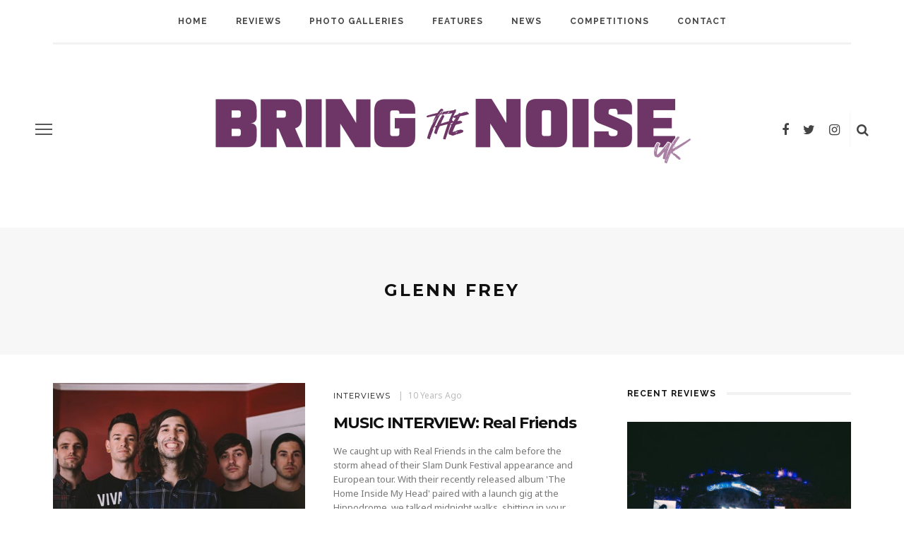

--- FILE ---
content_type: text/html; charset=UTF-8
request_url: https://www.bringthenoiseuk.com/tag/glenn-frey
body_size: 9087
content:
<!DOCTYPE html>
<html lang="en-US" id="html">
<head>
	<!--meta tag-->
	<meta charset="UTF-8"/>
	<meta http-equiv="X-UA-Compatible" content="IE=edge">
	<meta name="viewport" content="width=device-width, initial-scale=1.0">
	<link rel="profile" href="http://gmpg.org/xfn/11"/>
	<link rel="pingback" href="https://www.bringthenoiseuk.com/xmlrpc.php"/>

	<title>Glenn Frey &#8211; Bring the Noise UK</title>
<script type="application/javascript">var look_ruby_ajax_url = "https://www.bringthenoiseuk.com/wp-admin/admin-ajax.php"</script><!--[if lt IE 9]><script src="http://html5shim.googlecode.com/svn/trunk/html5.js"></script><![endif]--><link rel='dns-prefetch' href='//www.bringthenoiseuk.com' />
<link rel='dns-prefetch' href='//fonts.googleapis.com' />
<link rel='dns-prefetch' href='//s.w.org' />
<link rel='preconnect' href='https://fonts.gstatic.com' crossorigin />
<link rel="alternate" type="application/rss+xml" title="Bring the Noise UK &raquo; Feed" href="https://www.bringthenoiseuk.com/feed" />
<link rel="alternate" type="application/rss+xml" title="Bring the Noise UK &raquo; Comments Feed" href="https://www.bringthenoiseuk.com/comments/feed" />
<link rel="alternate" type="application/rss+xml" title="Bring the Noise UK &raquo; Glenn Frey Tag Feed" href="https://www.bringthenoiseuk.com/tag/glenn-frey/feed" />
		<script type="text/javascript">
			window._wpemojiSettings = {"baseUrl":"https:\/\/s.w.org\/images\/core\/emoji\/13.0.1\/72x72\/","ext":".png","svgUrl":"https:\/\/s.w.org\/images\/core\/emoji\/13.0.1\/svg\/","svgExt":".svg","source":{"concatemoji":"https:\/\/www.bringthenoiseuk.com\/wp-includes\/js\/wp-emoji-release.min.js?ver=5.6.16"}};
			!function(e,a,t){var n,r,o,i=a.createElement("canvas"),p=i.getContext&&i.getContext("2d");function s(e,t){var a=String.fromCharCode;p.clearRect(0,0,i.width,i.height),p.fillText(a.apply(this,e),0,0);e=i.toDataURL();return p.clearRect(0,0,i.width,i.height),p.fillText(a.apply(this,t),0,0),e===i.toDataURL()}function c(e){var t=a.createElement("script");t.src=e,t.defer=t.type="text/javascript",a.getElementsByTagName("head")[0].appendChild(t)}for(o=Array("flag","emoji"),t.supports={everything:!0,everythingExceptFlag:!0},r=0;r<o.length;r++)t.supports[o[r]]=function(e){if(!p||!p.fillText)return!1;switch(p.textBaseline="top",p.font="600 32px Arial",e){case"flag":return s([127987,65039,8205,9895,65039],[127987,65039,8203,9895,65039])?!1:!s([55356,56826,55356,56819],[55356,56826,8203,55356,56819])&&!s([55356,57332,56128,56423,56128,56418,56128,56421,56128,56430,56128,56423,56128,56447],[55356,57332,8203,56128,56423,8203,56128,56418,8203,56128,56421,8203,56128,56430,8203,56128,56423,8203,56128,56447]);case"emoji":return!s([55357,56424,8205,55356,57212],[55357,56424,8203,55356,57212])}return!1}(o[r]),t.supports.everything=t.supports.everything&&t.supports[o[r]],"flag"!==o[r]&&(t.supports.everythingExceptFlag=t.supports.everythingExceptFlag&&t.supports[o[r]]);t.supports.everythingExceptFlag=t.supports.everythingExceptFlag&&!t.supports.flag,t.DOMReady=!1,t.readyCallback=function(){t.DOMReady=!0},t.supports.everything||(n=function(){t.readyCallback()},a.addEventListener?(a.addEventListener("DOMContentLoaded",n,!1),e.addEventListener("load",n,!1)):(e.attachEvent("onload",n),a.attachEvent("onreadystatechange",function(){"complete"===a.readyState&&t.readyCallback()})),(n=t.source||{}).concatemoji?c(n.concatemoji):n.wpemoji&&n.twemoji&&(c(n.twemoji),c(n.wpemoji)))}(window,document,window._wpemojiSettings);
		</script>
		<style type="text/css">
img.wp-smiley,
img.emoji {
	display: inline !important;
	border: none !important;
	box-shadow: none !important;
	height: 1em !important;
	width: 1em !important;
	margin: 0 .07em !important;
	vertical-align: -0.1em !important;
	background: none !important;
	padding: 0 !important;
}
</style>
	<link rel='stylesheet' id='look_ruby_plugin_core_style-css'  href='https://www.bringthenoiseuk.com/wp-content/plugins/look-ruby-core/core.css?ver=1.0' type='text/css' media='all' />
<link rel='stylesheet' id='sb_instagram_styles-css'  href='https://www.bringthenoiseuk.com/wp-content/plugins/instagram-feed/css/sbi-styles.min.css?ver=2.8' type='text/css' media='all' />
<link rel='stylesheet' id='wp-block-library-css'  href='https://www.bringthenoiseuk.com/wp-includes/css/dist/block-library/style.min.css?ver=5.6.16' type='text/css' media='all' />
<link rel='stylesheet' id='arve-main-css'  href='https://www.bringthenoiseuk.com/wp-content/plugins/advanced-responsive-video-embedder/build/main.css?ver=93831b05717710cd7302ad097b6e5775' type='text/css' media='all' />
<link rel='stylesheet' id='contact-form-7-css'  href='https://www.bringthenoiseuk.com/wp-content/plugins/contact-form-7/includes/css/styles.css?ver=5.3.2' type='text/css' media='all' />
<link rel='stylesheet' id='simple-staff-list-css'  href='https://www.bringthenoiseuk.com/wp-content/plugins/simple-staff-list/public/css/simple-staff-list-public.css?ver=2.2.0' type='text/css' media='all' />
<link rel='stylesheet' id='staff-list-custom-css-css'  href='https://www.bringthenoiseuk.com/wp-content/themes/look/simple-staff-list-custom.css?ver=5.6.16' type='text/css' media='all' />
<link rel='stylesheet' id='wpos-slick-style-css'  href='https://www.bringthenoiseuk.com/wp-content/plugins/wp-responsive-recent-post-slider/assets/css/slick.css?ver=2.6' type='text/css' media='all' />
<link rel='stylesheet' id='wppsac-public-style-css'  href='https://www.bringthenoiseuk.com/wp-content/plugins/wp-responsive-recent-post-slider/assets/css/recent-post-style.css?ver=2.6' type='text/css' media='all' />
<link rel='stylesheet' id='look_ruby_external_style-css'  href='https://www.bringthenoiseuk.com/wp-content/themes/look/assets/external/external-style.css?ver=1.0' type='text/css' media='all' />
<link rel='stylesheet' id='look_ruby_main_style-css'  href='https://www.bringthenoiseuk.com/wp-content/themes/look/assets/css/theme-style.css?ver=1.0' type='text/css' media='all' />
<link rel='stylesheet' id='look_ruby_responsive_style-css'  href='https://www.bringthenoiseuk.com/wp-content/themes/look/assets/css/theme-responsive.css?ver=1.0' type='text/css' media='all' />
<link rel='stylesheet' id='look_ruby_default_style-css'  href='https://www.bringthenoiseuk.com/wp-content/themes/look/style.css?ver=1.0' type='text/css' media='all' />
<link rel="preload" as="style" href="https://fonts.googleapis.com/css?family=Noto%20Sans:400,700,400italic,700italic%7CMontserrat:100,200,300,400,500,600,700,800,900,100italic,200italic,300italic,400italic,500italic,600italic,700italic,800italic,900italic%7CRaleway:100,200,300,400,500,600,700,800,900,100italic,200italic,300italic,400italic,500italic,600italic,700italic,800italic,900italic&#038;subset=latin&#038;display=swap&#038;ver=1634920714" /><link rel="stylesheet" href="https://fonts.googleapis.com/css?family=Noto%20Sans:400,700,400italic,700italic%7CMontserrat:100,200,300,400,500,600,700,800,900,100italic,200italic,300italic,400italic,500italic,600italic,700italic,800italic,900italic%7CRaleway:100,200,300,400,500,600,700,800,900,100italic,200italic,300italic,400italic,500italic,600italic,700italic,800italic,900italic&#038;subset=latin&#038;display=swap&#038;ver=1634920714" media="print" onload="this.media='all'"><noscript><link rel="stylesheet" href="https://fonts.googleapis.com/css?family=Noto%20Sans:400,700,400italic,700italic%7CMontserrat:100,200,300,400,500,600,700,800,900,100italic,200italic,300italic,400italic,500italic,600italic,700italic,800italic,900italic%7CRaleway:100,200,300,400,500,600,700,800,900,100italic,200italic,300italic,400italic,500italic,600italic,700italic,800italic,900italic&#038;subset=latin&#038;display=swap&#038;ver=1634920714" /></noscript><script type='text/javascript' src='https://www.bringthenoiseuk.com/wp-includes/js/jquery/jquery.min.js?ver=3.5.1' id='jquery-core-js'></script>
<script type='text/javascript' src='https://www.bringthenoiseuk.com/wp-includes/js/jquery/jquery-migrate.min.js?ver=3.3.2' id='jquery-migrate-js'></script>
<script type='text/javascript' src='https://www.bringthenoiseuk.com/wp-includes/js/dist/vendor/wp-polyfill.min.js?ver=7.4.4' id='wp-polyfill-js'></script>
<script type='text/javascript' id='wp-polyfill-js-after'>
( 'fetch' in window ) || document.write( '<script src="https://www.bringthenoiseuk.com/wp-includes/js/dist/vendor/wp-polyfill-fetch.min.js?ver=3.0.0"></scr' + 'ipt>' );( document.contains ) || document.write( '<script src="https://www.bringthenoiseuk.com/wp-includes/js/dist/vendor/wp-polyfill-node-contains.min.js?ver=3.42.0"></scr' + 'ipt>' );( window.DOMRect ) || document.write( '<script src="https://www.bringthenoiseuk.com/wp-includes/js/dist/vendor/wp-polyfill-dom-rect.min.js?ver=3.42.0"></scr' + 'ipt>' );( window.URL && window.URL.prototype && window.URLSearchParams ) || document.write( '<script src="https://www.bringthenoiseuk.com/wp-includes/js/dist/vendor/wp-polyfill-url.min.js?ver=3.6.4"></scr' + 'ipt>' );( window.FormData && window.FormData.prototype.keys ) || document.write( '<script src="https://www.bringthenoiseuk.com/wp-includes/js/dist/vendor/wp-polyfill-formdata.min.js?ver=3.0.12"></scr' + 'ipt>' );( Element.prototype.matches && Element.prototype.closest ) || document.write( '<script src="https://www.bringthenoiseuk.com/wp-includes/js/dist/vendor/wp-polyfill-element-closest.min.js?ver=2.0.2"></scr' + 'ipt>' );
</script>
<script async="async" type='text/javascript' src='https://www.bringthenoiseuk.com/wp-content/plugins/advanced-responsive-video-embedder/build/main.js?ver=93831b05717710cd7302ad097b6e5775' id='arve-main-js'></script>
<link rel="https://api.w.org/" href="https://www.bringthenoiseuk.com/wp-json/" /><link rel="alternate" type="application/json" href="https://www.bringthenoiseuk.com/wp-json/wp/v2/tags/21324" /><link rel="EditURI" type="application/rsd+xml" title="RSD" href="https://www.bringthenoiseuk.com/xmlrpc.php?rsd" />
<link rel="wlwmanifest" type="application/wlwmanifest+xml" href="https://www.bringthenoiseuk.com/wp-includes/wlwmanifest.xml" /> 
<meta name="generator" content="WordPress 5.6.16" />
<meta name="framework" content="Redux 4.1.24" /><style type="text/css" media="all">h1, h2, h3, h4, h5, h6,.post-counter, .logo-text, .banner-content-wrap, .post-review-score,.woocommerce .price, blockquote{ font-family :Montserrat;}input, textarea, h3.comment-reply-title, .comment-title h3,.counter-element-right, .pagination-wrap{ font-family :Noto Sans;}.post-title.is-big-title{ font-size: 32px; }.post-title.is-medium-title{ font-size: 22px; }.post-title.is-small-title, .post-title.is-mini-title{ font-size: 16px; }.single .post-title.single-title{ font-size: 42px; }.post-excerpt { font-size: 13px; }.post-title.is-big-title > *{ line-height: 38px; }@media only screen and (max-width: 1199px) and (min-width: 992px) {.post-title.is-big-title > *{ line-height: 34px; }}@media only screen and (max-width: 991px) {.post-title.is-big-title > *{ line-height: 33px; }}@media only screen and (max-width: 767px) {.post-title.is-big-title > *{ line-height: 32px; }}.post-title.is-small-title > *{ line-height: 20px; }@media only screen and (max-width: 1199px) and (min-width: 992px) {.post-title.is-small-title > *, .post-title.is-mini-title > *{ line-height: 18px; }}@media only screen and (max-width: 991px) {.post-title.is-small-title > *, .post-title.is-mini-title > *{ line-height: 18px; }}@media only screen and (max-width: 767px) {.post-title.is-small-title > *, .post-title.is-mini-title > *{ line-height: 17px; }}.single .post-title.single-title h1{ line-height: 44px; }@media only screen and (max-width: 1199px) and (min-width: 992px) {.single .post-title.single-title h1{ line-height: 39px; }}@media only screen and (max-width: 991px) {.single .post-title.single-title h1{ line-height: 39px; }}@media only screen and (max-width: 767px) {.single .post-title.single-title h1{ line-height: 37px; }}.entry { line-height:22px;}.single .header-banner-wrap, .page-template-default .header-banner-wrap,.page-template-author-team .header-banner-wrap, .post-type-archive .header-banner-wrap,.error404 .header-banner-wrap{ border-bottom: 1px solid #f2f2f2;}.main-nav-inner > li > a{ line-height: 60px;}.main-nav-inner .is-sub-menu {border-color: transparent;background-color: #111111;}.main-nav-inner .is-sub-menu{color: #ffffff;}.main-nav-inner .is-sub-menu:not(.mega-category-menu) a:hover {opacity: 1;color: #eeeeee;}.post-review-score, .score-bar { background-color: #ffe56d;}.header-nav-holder { border-width: 3px;}
@media only screen and (min-width: 1400px){
 .post-carousel .is-big-title a {font-size: 42px; line-height: 42px;}   
}

.logo-img-data {
    padding-left: 40px;
    padding-right: 40px;
}

.footer-logo {
    max-width: 25%;
}

/* Hide video section front page */
div#ruby_0695c5d2 {
    display: none;
}

/* Hide advertisement widget */
aside.widget.sb-widget-ad {
    display: none;
}</style>		<style type="text/css" id="wp-custom-css">
			/* Fix cut text on homepage 2024-03-18 by Oliwer Larsson */
@media only screen and (max-width: 767px) {
  .block-content-wrap {
    margin-left: -5px;
  }
}		</style>
		<style id="look_ruby_theme_options-dynamic-css" title="dynamic-css" class="redux-options-output">.header-banner-wrap{background-color:#fff;background-repeat:repeat;background-attachment:fixed;background-position:center center;background-size:inherit;}.footer-inner{background-color:#111;background-repeat:no-repeat;background-attachment:fixed;background-position:center center;background-size:cover;}body{font-family:"Noto Sans";line-height:22px;font-weight:400;font-style:normal;color:#444444;font-size:14px;font-display:swap;}.post-title,.product_title,.widget_recent_entries li{font-family:Montserrat;text-transform:capitalize;letter-spacing:-1px;font-weight:700;font-style:normal;color:#111;font-display:swap;}.post-cat-info{font-family:Montserrat;text-transform:uppercase;letter-spacing:1px;font-weight:400;font-style:normal;font-size:11px;font-display:swap;}.post-meta-info,.share-bar-total,.block-view-more,.single-tag-wrap,.author-job,.nav-arrow,.comment-metadata time,.comment-list .reply,.edit-link{font-family:"Noto Sans";text-transform:capitalize;font-weight:400;font-style:normal;color:#bbbbbb;font-size:12px;font-display:swap;}.main-nav-wrap,.off-canvas-nav-wrap{font-family:Raleway;text-transform:uppercase;letter-spacing:1px;font-weight:700;font-style:normal;font-size:12px;font-display:swap;}.top-bar-menu{font-family:Raleway;text-transform:uppercase;letter-spacing:1px;font-weight:600;font-style:normal;font-size:11px;font-display:swap;}.block-title,.widget-title{font-family:Raleway;text-transform:uppercase;letter-spacing:1px;font-weight:700;font-style:normal;color:#111;font-size:12px;font-display:swap;}</style>
</head><!--#header-->
<body class="archive tag tag-glenn-frey tag-21324 ruby-body is-full-width is-sticky-nav is-smart-sticky is-social-tooltip" itemscope  itemtype="https://schema.org/WebPage" >
<div class="off-canvas-wrap is-light-text">
	<div class="off-canvas-inner">

		<a href="#" id="ruby-off-canvas-close-btn"><i class="ruby-close-btn" aria-hidden="true"></i></a>

												<div class="social-link-info clearfix off-canvas-social-wrap"><a class="color-facebook" title="Facebook" href="https://www.facebook.com/bringthenoiseuk" target="_blank"><i class="fa fa-facebook"></i></a><a class="color-twitter" title="Twitter" href="https://twitter.com/bringthenoiseuk" target="_blank"><i class="fa fa-twitter"></i></a><a class="color-instagram" title="Instagram" href="https://www.instagram.com/bringthenoiseuk/" target="_blank"><i class="fa fa-instagram"></i></a></div><!--#social icon-->					
		<div id="off-canvas-navigation" class="off-canvas-nav-wrap">
			<ul id="menu-main-navigation-menu" class="off-canvas-nav-inner"><li id="menu-item-102253" class="menu-item menu-item-type-custom menu-item-object-custom menu-item-102253"><a href="https://bringthenoiseuk.com/">Home</a></li>
<li id="menu-item-102254" class="menu-item menu-item-type-taxonomy menu-item-object-category menu-item-has-children menu-item-102254 is-category-6"><a href="https://www.bringthenoiseuk.com/category/reviews">Reviews</a>
<ul class="sub-menu">
	<li id="menu-item-112819" class="menu-item menu-item-type-taxonomy menu-item-object-category menu-item-112819 is-category-24016"><a href="https://www.bringthenoiseuk.com/category/reviews/music-reviews">Music Reviews</a></li>
	<li id="menu-item-102256" class="menu-item menu-item-type-taxonomy menu-item-object-category menu-item-102256 is-category-5"><a href="https://www.bringthenoiseuk.com/category/reviews/live-reviews">Live Reviews</a></li>
</ul>
</li>
<li id="menu-item-114728" class="menu-item menu-item-type-taxonomy menu-item-object-category menu-item-114728 is-category-24185"><a href="https://www.bringthenoiseuk.com/category/photo-galleries">Photo Galleries</a></li>
<li id="menu-item-102257" class="menu-item menu-item-type-taxonomy menu-item-object-category menu-item-has-children menu-item-102257 is-category-6247"><a href="https://www.bringthenoiseuk.com/category/features">Features</a>
<ul class="sub-menu">
	<li id="menu-item-102259" class="menu-item menu-item-type-taxonomy menu-item-object-category menu-item-102259 is-category-3"><a href="https://www.bringthenoiseuk.com/category/features/interviews">Interviews</a></li>
	<li id="menu-item-102263" class="menu-item menu-item-type-taxonomy menu-item-object-category menu-item-102263 is-category-23832"><a href="https://www.bringthenoiseuk.com/category/features/five-minutes-with">Five Minutes With</a></li>
	<li id="menu-item-102265" class="menu-item menu-item-type-taxonomy menu-item-object-category menu-item-102265 is-category-23831"><a href="https://www.bringthenoiseuk.com/category/features/life-on-the-road">Life On The Road</a></li>
	<li id="menu-item-102266" class="menu-item menu-item-type-taxonomy menu-item-object-category menu-item-102266 is-category-23833"><a href="https://www.bringthenoiseuk.com/category/features/behind-the-noise">Behind The Noise</a></li>
	<li id="menu-item-102264" class="menu-item menu-item-type-taxonomy menu-item-object-category menu-item-102264 is-category-23830"><a href="https://www.bringthenoiseuk.com/category/features/inside-the-mind">Inside The Mind</a></li>
	<li id="menu-item-102258" class="menu-item menu-item-type-taxonomy menu-item-object-category menu-item-102258 is-category-2783"><a href="https://www.bringthenoiseuk.com/category/features/new-noise">New Noise</a></li>
	<li id="menu-item-113986" class="menu-item menu-item-type-taxonomy menu-item-object-category menu-item-113986 is-category-24114"><a href="https://www.bringthenoiseuk.com/category/features/track-by-track">Track-by-Track</a></li>
	<li id="menu-item-112800" class="menu-item menu-item-type-taxonomy menu-item-object-category menu-item-112800 is-category-24015"><a href="https://www.bringthenoiseuk.com/category/features/deep-cuts">Deep Cuts</a></li>
</ul>
</li>
<li id="menu-item-102260" class="menu-item menu-item-type-taxonomy menu-item-object-category menu-item-102260 is-category-4"><a href="https://www.bringthenoiseuk.com/category/news">News</a></li>
<li id="menu-item-102261" class="menu-item menu-item-type-taxonomy menu-item-object-category menu-item-102261 is-category-7"><a href="https://www.bringthenoiseuk.com/category/competitions">Competitions</a></li>
<li id="menu-item-102262" class="menu-item menu-item-type-post_type menu-item-object-page menu-item-102262"><a href="https://www.bringthenoiseuk.com/contact">Contact</a></li>
</ul>		</div>
		<!--#off canvas navigation-->

					<div class="off-canvas-widget-section-wrap sidebar-wrap">
				<div class="sidebar-inner">
											<aside class="widget sb-widget-post"><div class="widget-title block-title"><h3>latest posts</h3></div><div class="post-widget-inner style-2">
<article class="post-wrap post-overlay post-overlay-small">
	<div class="post-thumb-outer">
		<div class=" post-thumb is-image ruby-holder"><a href="https://www.bringthenoiseuk.com/202601/news/music-news-against-the-current-announce-15-year-anniversary-tour" title="MUSIC NEWS: Against The Current Announce 15-Year Anniversary Tour" rel="bookmark"><span class="thumbnail-resize"><img width="360" height="240" src="https://www.bringthenoiseuk.com/wp-content/uploads/Against-The-Current-2026-Credit-@deaniechen.jpg" class="attachment-look_ruby_360_250 size-look_ruby_360_250 wp-post-image" alt="" loading="lazy" srcset="https://www.bringthenoiseuk.com/wp-content/uploads/Against-The-Current-2026-Credit-@deaniechen.jpg 9504w, https://www.bringthenoiseuk.com/wp-content/uploads/Against-The-Current-2026-Credit-@deaniechen-160x107.jpg 160w, https://www.bringthenoiseuk.com/wp-content/uploads/Against-The-Current-2026-Credit-@deaniechen-300x200.jpg 300w, https://www.bringthenoiseuk.com/wp-content/uploads/Against-The-Current-2026-Credit-@deaniechen-768x512.jpg 768w" sizes="(max-width: 360px) 100vw, 360px" /></span><!--#thumbnail resize--></a></div><!--#post thumbnail-->					</div>
	<div class="is-absolute">
		<div class="post-header is-left is-light-text">
			<div class="post-cat-info is-relative"><a class="cat-info-el is-cat-4" href="https://www.bringthenoiseuk.com/category/news" title="News">News</a></div><!--post cate info-->			<h3 class="post-title is-medium-title"><a href="https://www.bringthenoiseuk.com/202601/news/music-news-against-the-current-announce-15-year-anniversary-tour" rel="bookmark" title="MUSIC NEWS: Against The Current Announce 15-Year Anniversary Tour">MUSIC NEWS: Against The Current Announce 15-Year Anniversary Tour</a></h3><!--#post title-->		</div>
	</div>
</article>
<article class="post-wrap post-overlay post-overlay-small">
	<div class="post-thumb-outer">
		<div class=" post-thumb is-image ruby-holder"><a href="https://www.bringthenoiseuk.com/202601/news/video-news-the-xcerts-release-video-for-brand-new-single-do-it-to-myself" title="VIDEO NEWS: The XCERTS Release Video For Brand New Single &#8216;do it to myself&#8217;" rel="bookmark"><span class="thumbnail-resize"><img width="360" height="250" src="https://www.bringthenoiseuk.com/wp-content/uploads/The-XCERTS-2026-Credit-Luke-Bovill-360x250.png" class="attachment-look_ruby_360_250 size-look_ruby_360_250 wp-post-image" alt="" loading="lazy" /></span><!--#thumbnail resize--></a></div><!--#post thumbnail-->					</div>
	<div class="is-absolute">
		<div class="post-header is-left is-light-text">
			<div class="post-cat-info is-relative"><a class="cat-info-el is-cat-4" href="https://www.bringthenoiseuk.com/category/news" title="News">News</a></div><!--post cate info-->			<h3 class="post-title is-medium-title"><a href="https://www.bringthenoiseuk.com/202601/news/video-news-the-xcerts-release-video-for-brand-new-single-do-it-to-myself" rel="bookmark" title="VIDEO NEWS: The XCERTS Release Video For Brand New Single &#8216;do it to myself&#8217;">VIDEO NEWS: The XCERTS Release Video For Brand New Single &#8216;do it to myself&#8217;</a></h3><!--#post title-->		</div>
	</div>
</article>
<article class="post-wrap post-overlay post-overlay-small">
	<div class="post-thumb-outer">
		<div class=" post-thumb is-image ruby-holder"><a href="https://www.bringthenoiseuk.com/202601/news/video-news-dead-pony-release-video-for-brand-new-single-eat-my-dust" title="VIDEO NEWS: Dead Pony Release Video For Brand New Single &#8216;Eat My Dust!&#8217;" rel="bookmark"><span class="thumbnail-resize"><img width="333" height="250" src="https://www.bringthenoiseuk.com/wp-content/uploads/Dead-Pony-2026.jpg" class="attachment-look_ruby_360_250 size-look_ruby_360_250 wp-post-image" alt="" loading="lazy" /></span><!--#thumbnail resize--></a></div><!--#post thumbnail-->					</div>
	<div class="is-absolute">
		<div class="post-header is-left is-light-text">
			<div class="post-cat-info is-relative"><a class="cat-info-el is-cat-4" href="https://www.bringthenoiseuk.com/category/news" title="News">News</a></div><!--post cate info-->			<h3 class="post-title is-medium-title"><a href="https://www.bringthenoiseuk.com/202601/news/video-news-dead-pony-release-video-for-brand-new-single-eat-my-dust" rel="bookmark" title="VIDEO NEWS: Dead Pony Release Video For Brand New Single &#8216;Eat My Dust!&#8217;">VIDEO NEWS: Dead Pony Release Video For Brand New Single &#8216;Eat My Dust!&#8217;</a></h3><!--#post title-->		</div>
	</div>
</article>
<article class="post-wrap post-overlay post-overlay-small">
	<div class="post-thumb-outer">
		<div class=" post-thumb is-image ruby-holder"><a href="https://www.bringthenoiseuk.com/202601/news/music-news-enter-shikari-announce-biggest-uk-arena-tour-to-date" title="MUSIC NEWS: Enter Shikari Announce Biggest UK Arena Tour To Date" rel="bookmark"><span class="thumbnail-resize"><img width="360" height="250" src="https://www.bringthenoiseuk.com/wp-content/uploads/Enter-Shikari-2026-Credit-Kate-Hook-360x250.jpg" class="attachment-look_ruby_360_250 size-look_ruby_360_250 wp-post-image" alt="" loading="lazy" /></span><!--#thumbnail resize--></a></div><!--#post thumbnail-->					</div>
	<div class="is-absolute">
		<div class="post-header is-left is-light-text">
			<div class="post-cat-info is-relative"><a class="cat-info-el is-cat-4" href="https://www.bringthenoiseuk.com/category/news" title="News">News</a></div><!--post cate info-->			<h3 class="post-title is-medium-title"><a href="https://www.bringthenoiseuk.com/202601/news/music-news-enter-shikari-announce-biggest-uk-arena-tour-to-date" rel="bookmark" title="MUSIC NEWS: Enter Shikari Announce Biggest UK Arena Tour To Date">MUSIC NEWS: Enter Shikari Announce Biggest UK Arena Tour To Date</a></h3><!--#post title-->		</div>
	</div>
</article></div><!--#post widget inner --></aside><aside class="widget widget_nav_menu"><div class="widget-title block-title"><h3>Categories</h3></div><div class="menu-off-canvas-categories-container"><ul id="menu-off-canvas-categories" class="menu"><li id="menu-item-103425" class="menu-item menu-item-type-taxonomy menu-item-object-category menu-item-103425 is-category-7"><a href="https://www.bringthenoiseuk.com/category/competitions">Competitions</a></li>
<li id="menu-item-103429" class="menu-item menu-item-type-taxonomy menu-item-object-category menu-item-103429 is-category-6247"><a href="https://www.bringthenoiseuk.com/category/features">Features</a></li>
<li id="menu-item-103426" class="menu-item menu-item-type-taxonomy menu-item-object-category menu-item-103426 is-category-1359"><a href="https://www.bringthenoiseuk.com/category/festivals">Festivals</a></li>
<li id="menu-item-103430" class="menu-item menu-item-type-taxonomy menu-item-object-category menu-item-103430 is-category-3"><a href="https://www.bringthenoiseuk.com/category/features/interviews">Interviews</a></li>
<li id="menu-item-103431" class="menu-item menu-item-type-taxonomy menu-item-object-category menu-item-103431 is-category-5"><a href="https://www.bringthenoiseuk.com/category/reviews/live-reviews">Live Reviews</a></li>
<li id="menu-item-103428" class="menu-item menu-item-type-taxonomy menu-item-object-category menu-item-103428 is-category-575"><a href="https://www.bringthenoiseuk.com/category/music">Music</a></li>
<li id="menu-item-103432" class="menu-item menu-item-type-taxonomy menu-item-object-category menu-item-103432 is-category-2783"><a href="https://www.bringthenoiseuk.com/category/features/new-noise">New Noise</a></li>
<li id="menu-item-103433" class="menu-item menu-item-type-taxonomy menu-item-object-category menu-item-103433 is-category-4"><a href="https://www.bringthenoiseuk.com/category/news">News</a></li>
<li id="menu-item-103434" class="menu-item menu-item-type-taxonomy menu-item-object-category menu-item-103434 is-category-6"><a href="https://www.bringthenoiseuk.com/category/reviews">Reviews</a></li>
</ul></div></aside>									</div>
			</div>
		
	</div>
	<!--#off canvas inner -->
</div><!--#off canvas wrap --><div class="main-site-outer">
	
<div class="header-outer">
	
<div class="top-bar-wrap clearfix">
	<div class="ruby-container">
		<div class="top-bar-inner clearfix">
			<div class="top-bar-menu">
						</div><!-- top bar menu -->

					</div><!--#top bar inner -->
	</div><!--#ruby container-->
</div><!--#top bar wrap-->
				<div class="header-wrap">
			<div class="header-nav-wrap clearfix">
	<div class="header-nav-inner">
		<div class="ruby-container">
			<div class="header-nav-holder clearfix">
				<div class="off-canvas-btn-wrap">
	<div class="off-canvas-btn">
		<a href="#" class="ruby-trigger" title="off canvas button">
			<span class="icon-wrap"></span>
		</a>
	</div><!--button show menu mobile-->
</div>

				<div id="navigation" class="main-nav-wrap" >
					<ul id="menu-main-navigation-menu-1" class="main-nav-inner"><li class="menu-item menu-item-type-custom menu-item-object-custom menu-item-102253"><a href="https://bringthenoiseuk.com/">Home</a></li><li class="menu-item menu-item-type-taxonomy menu-item-object-category menu-item-has-children menu-item-102254 is-category-6"><a href="https://www.bringthenoiseuk.com/category/reviews">Reviews</a><div class="sub-menu-wrap is-sub-menu"><ul class="sub-menu-inner">	<li class="menu-item menu-item-type-taxonomy menu-item-object-category menu-item-112819 is-category-24016"><a href="https://www.bringthenoiseuk.com/category/reviews/music-reviews">Music Reviews</a></li>	<li class="menu-item menu-item-type-taxonomy menu-item-object-category menu-item-102256 is-category-5"><a href="https://www.bringthenoiseuk.com/category/reviews/live-reviews">Live Reviews</a></li></ul></div><!--#sub menu wrap --></li><li class="menu-item menu-item-type-taxonomy menu-item-object-category menu-item-114728 is-category-24185"><a href="https://www.bringthenoiseuk.com/category/photo-galleries">Photo Galleries</a></li><li class="menu-item menu-item-type-taxonomy menu-item-object-category menu-item-has-children menu-item-102257 is-category-6247"><a href="https://www.bringthenoiseuk.com/category/features">Features</a><div class="sub-menu-wrap is-sub-menu"><ul class="sub-menu-inner">	<li class="menu-item menu-item-type-taxonomy menu-item-object-category menu-item-102259 is-category-3"><a href="https://www.bringthenoiseuk.com/category/features/interviews">Interviews</a></li>	<li class="menu-item menu-item-type-taxonomy menu-item-object-category menu-item-102263 is-category-23832"><a href="https://www.bringthenoiseuk.com/category/features/five-minutes-with">Five Minutes With</a></li>	<li class="menu-item menu-item-type-taxonomy menu-item-object-category menu-item-102265 is-category-23831"><a href="https://www.bringthenoiseuk.com/category/features/life-on-the-road">Life On The Road</a></li>	<li class="menu-item menu-item-type-taxonomy menu-item-object-category menu-item-102266 is-category-23833"><a href="https://www.bringthenoiseuk.com/category/features/behind-the-noise">Behind The Noise</a></li>	<li class="menu-item menu-item-type-taxonomy menu-item-object-category menu-item-102264 is-category-23830"><a href="https://www.bringthenoiseuk.com/category/features/inside-the-mind">Inside The Mind</a></li>	<li class="menu-item menu-item-type-taxonomy menu-item-object-category menu-item-102258 is-category-2783"><a href="https://www.bringthenoiseuk.com/category/features/new-noise">New Noise</a></li>	<li class="menu-item menu-item-type-taxonomy menu-item-object-category menu-item-113986 is-category-24114"><a href="https://www.bringthenoiseuk.com/category/features/track-by-track">Track-by-Track</a></li>	<li class="menu-item menu-item-type-taxonomy menu-item-object-category menu-item-112800 is-category-24015"><a href="https://www.bringthenoiseuk.com/category/features/deep-cuts">Deep Cuts</a></li></ul></div><!--#sub menu wrap --></li><li class="menu-item menu-item-type-taxonomy menu-item-object-category menu-item-102260 is-category-4"><a href="https://www.bringthenoiseuk.com/category/news">News</a></li><li class="menu-item menu-item-type-taxonomy menu-item-object-category menu-item-102261 is-category-7"><a href="https://www.bringthenoiseuk.com/category/competitions">Competitions</a></li><li class="menu-item menu-item-type-post_type menu-item-object-page menu-item-102262"><a href="https://www.bringthenoiseuk.com/contact">Contact</a></li></ul>				</div><!--#main navigation-->
				
<div class="header-logo-mobile-wrap">
	<a class="logo-image-mobile" href="https://www.bringthenoiseuk.com"><img class="logo-img-data" data-no-retina src="https://www.bringthenoiseuk.com/wp-content/uploads/BTN-Final-Long.png" alt="Bring the Noise UK" height="781" width="4104"></a></div><!--# logo mobile wrap -->						<div class="nav-search-wrap">
	<a href="#" id="ruby-nav-search" data-mfp-src="#ruby-banner-search-form" data-effect="mpf-ruby-effect" title="search" class="banner-search-icon">
		<i class="fa fa-search"></i>
	</a><!--#nav search button-->
</div>			</div>
		</div><!--#ruby container -->
	</div><!--#header nav inner -->
</div>

<div class="header-banner-wrap clearfix">
			<div class="off-canvas-btn-wrap">
	<div class="off-canvas-btn">
		<a href="#" class="ruby-trigger" title="off canvas button">
			<span class="icon-wrap"></span>
		</a>
	</div><!--button show menu mobile-->
</div>
		
<div class="header-social-wrap">
			<div class="social-link-info clearfix header-social-inner"><a class="color-facebook" title="Facebook" href="https://www.facebook.com/bringthenoiseuk" target="_blank"><i class="fa fa-facebook"></i></a><a class="color-twitter" title="Twitter" href="https://twitter.com/bringthenoiseuk" target="_blank"><i class="fa fa-twitter"></i></a><a class="color-instagram" title="Instagram" href="https://www.instagram.com/bringthenoiseuk/" target="_blank"><i class="fa fa-instagram"></i></a></div><!--#social icon-->				<div class="banner-search-wrap">
	<a href="#" id="ruby-banner-search" data-mfp-src="#ruby-banner-search-form" data-effect="mpf-ruby-effect" title="search" class="banner-search-icon">
		<i class="fa fa-search"></i>
	</a><!--#banner search button-->

	<div id="ruby-banner-search-form" class="banner-search-form-wrap mfp-hide mfp-animation">
		<div class="banner-search-form-inner">
			<form  method="get" action="https://www.bringthenoiseuk.com/">
	<div class="ruby-search">
		<span class="ruby-search-input"><input type="text" class="field" placeholder="Search and hit enter&hellip;" value="" name="s" title="Search for:"/></span>
		<span class="ruby-search-submit"><input type="submit" value="" /><i class="fa fa-search"></i></span>
	</div>
</form><!--#search form -->
		</div>
	</div>
</div>	</div><!--#header social bar-->
	
	<div class="header-logo-wrap"  itemscope  itemtype="https://schema.org/Organization" >
		<a class="logo-image" href="https://www.bringthenoiseuk.com"><img class="logo-img-data" data-no-retina src="https://www.bringthenoiseuk.com/wp-content/uploads/BTN-Final-Long-750px.png" alt="Bring the Noise UK" height="143" width="750"></a>	</div><!--# logo wrap-->
</div>
		</div><!--#header wrap-->
		
</div><!--header outer -->
	<div class="main-site-wrap">
		<div class="main-site-mask"></div>
		<div id="ruby-site-content" class="main-site-content-wrap clearfix">
			<div class="archive-page-header"><div class="archive-title-wrap"><h1 class="archive-title post-title">Glenn Frey</h1></div></div><!--archive header--><div class="ruby-page-wrap ruby-section row blog-wrap is-layout_list no-big-first is-sidebar-right ruby-container"><div class="ruby-content-wrap blog-inner col-sm-8 col-xs-12 content-with-sidebar clearfix"><div class="blog-content-wrap row">
<article class="post-wrap post-list row row-eq-height">
	<div class="is-left-col col-sm-6 col-xs-4">
		<div class="post-thumb-outer">
			<div class=" post-thumb is-image ruby-holder"><a href="https://www.bringthenoiseuk.com/201606/features/interviews/music-interview-real-friends-2" title="MUSIC INTERVIEW: Real Friends" rel="bookmark"><span class="thumbnail-resize"><img width="333" height="250" src="https://www.bringthenoiseuk.com/wp-content/uploads/Real-Friends-2016.jpg" class="attachment-look_ruby_360_250 size-look_ruby_360_250 wp-post-image" alt="" loading="lazy" srcset="https://www.bringthenoiseuk.com/wp-content/uploads/Real-Friends-2016.jpg 640w, https://www.bringthenoiseuk.com/wp-content/uploads/Real-Friends-2016-160x120.jpg 160w, https://www.bringthenoiseuk.com/wp-content/uploads/Real-Friends-2016-300x225.jpg 300w" sizes="(max-width: 333px) 100vw, 333px" /></span><!--#thumbnail resize--></a></div><!--#post thumbnail-->								</div>
	</div>
	<!--#left column -->
	<div class="is-right-col col-sm-6 col-xs-8">
		<div class="is-table">
			<div class="is-cell is-middle">
				<div class="post-header">
					<div class="post-header-meta">
						<div class="post-cat-info is-relative"><a class="cat-info-el is-cat-3" href="https://www.bringthenoiseuk.com/category/features/interviews" title="Interviews">Interviews</a></div><!--post cate info-->						<div class="post-meta-info"><span class="meta-info-el meta-info-date">
	<time class="date updated" datetime="2016-06-02T19:22:15+00:00">10 years ago</time>
</span><!--#date meta-->

</div><!--#post meta info-->					</div>
					<h3 class="post-title is-medium-title"><a href="https://www.bringthenoiseuk.com/201606/features/interviews/music-interview-real-friends-2" rel="bookmark" title="MUSIC INTERVIEW: Real Friends">MUSIC INTERVIEW: Real Friends</a></h3><!--#post title-->				</div>
				<div class="post-excerpt">We caught up with Real Friends in the calm before the storm ahead of their Slam Dunk Festival appearance and European tour. With their recently released album &#039;The Home Inside My Head&#039; paired with a launch gig at the Hippodrome, we talked midnight walks, shitting in your pants and what to expect from their new material…</div><!--#excerpt-->									<div class="post-share-bar  clearfix"><div class="post-share-bar-inner"><a class="share-bar-el icon-facebook" href="http://www.facebook.com/sharer.php?u=https%3A%2F%2Fwww.bringthenoiseuk.com%2F201606%2Ffeatures%2Finterviews%2Fmusic-interview-real-friends-2" onclick="window.open(this.href, 'mywin','left=50,top=50,width=600,height=350,toolbar=0'); return false;"><i class="fa fa-facebook color-facebook"></i></a><a class="share-bar-el icon-twitter" href="https://twitter.com/intent/tweet?text=MUSIC+INTERVIEW%3A+Real+Friends&amp;url=https%3A%2F%2Fwww.bringthenoiseuk.com%2F201606%2Ffeatures%2Finterviews%2Fmusic-interview-real-friends-2&amp;via=bringthenoiseuk" onclick="window.open(this.href, 'mywin','left=50,top=50,width=600,height=350,toolbar=0'); return false;"><i class="fa fa-twitter color-twitter"></i></a></div><span class="share-bar-total">shares</span><!--#share bar total --></div><!--#post share bar-->							</div>
		</div>
	</div>
	<!--#right column -->
</article><!--#post list--></div><!--#blog content wrap --></div><!--#page inner--><div id="sidebar" class="sidebar-wrap col-sm-4 col-xs-12 clearfix"  role=&quot;complementary&quot;  itemscope  itemtype=&quot;https://schema.org/WPSideBar&quot; ><div class="ruby-sidebar-sticky"><div class="sidebar-inner"><aside class="widget sb-widget-post"><div class="widget-title block-title"><h3>Recent reviews</h3></div><div class="post-widget-inner style-6">
<article class="post-wrap post-grid-small">
	<div class="post-thumb-outer">
		<div class=" post-thumb is-image ruby-holder"><a href="https://www.bringthenoiseuk.com/202601/reviews/live-reviews/live-review-wet-leg-hamish-hawk-lucia-and-the-best-boys-concert-in-the-gardens-edinburgh-31-12-2025" title="LIVE REVIEW: Wet Leg, Hamish Hawk, Lucia and the Best Boys, Concert in the Gardens, Edinburgh, 31/12/2025" rel="bookmark"><span class="thumbnail-resize"><img width="360" height="250" src="https://www.bringthenoiseuk.com/wp-content/uploads/WetLeg_Cameron-Brisbane-99-360x250.jpg" class="attachment-look_ruby_360_250 size-look_ruby_360_250 wp-post-image" alt="" loading="lazy" /></span><!--#thumbnail resize--></a></div><!--#post thumbnail-->					</div>
	<div class="post-header is-center">
		<div class="post-header-inner">
			<h3 class="post-title is-mini-title"><a href="https://www.bringthenoiseuk.com/202601/reviews/live-reviews/live-review-wet-leg-hamish-hawk-lucia-and-the-best-boys-concert-in-the-gardens-edinburgh-31-12-2025" rel="bookmark" title="LIVE REVIEW: Wet Leg, Hamish Hawk, Lucia and the Best Boys, Concert in the Gardens, Edinburgh, 31/12/2025">LIVE REVIEW: Wet Leg, Hamish Hawk, Lucia and the Best Boys, Concert in the Gardens, Edinburgh, 31/12/2025</a></h3><!--#post title-->		</div>
	</div>
</article><!--#post grid small-->
<article class="post-wrap post-grid-small">
	<div class="post-thumb-outer">
		<div class=" post-thumb is-image ruby-holder"><a href="https://www.bringthenoiseuk.com/202512/reviews/live-reviews/live-review-kids-in-glass-houses-dead-pony-o2-shepherds-bush-empire-london-18-12-2025" title="LIVE REVIEW: Kids in Glass Houses, Dead Pony, O2 Shepherd&#8217;s Bush Empire, London, 18/12/2025" rel="bookmark"><span class="thumbnail-resize"><img width="360" height="250" src="https://www.bringthenoiseuk.com/wp-content/uploads/KidsInGlassHouses_BTN_AliaThomas_004-360x250.jpg" class="attachment-look_ruby_360_250 size-look_ruby_360_250 wp-post-image" alt="" loading="lazy" /></span><!--#thumbnail resize--></a></div><!--#post thumbnail-->		<div class="post-format-info"><span class="post-format-icon is-gallery-format"><i class="fa fa-camera"></i></span></div><!--#post format info-->			</div>
	<div class="post-header is-center">
		<div class="post-header-inner">
			<h3 class="post-title is-mini-title"><a href="https://www.bringthenoiseuk.com/202512/reviews/live-reviews/live-review-kids-in-glass-houses-dead-pony-o2-shepherds-bush-empire-london-18-12-2025" rel="bookmark" title="LIVE REVIEW: Kids in Glass Houses, Dead Pony, O2 Shepherd&#8217;s Bush Empire, London, 18/12/2025">LIVE REVIEW: Kids in Glass Houses, Dead Pony, O2 Shepherd&#8217;s Bush Empire, London, 18/12/2025</a></h3><!--#post title-->		</div>
	</div>
</article><!--#post grid small-->
<article class="post-wrap post-grid-small">
	<div class="post-thumb-outer">
		<div class=" post-thumb is-image ruby-holder"><a href="https://www.bringthenoiseuk.com/202512/reviews/live-reviews/live-review-ice-nine-kills-creeper-ovo-hydro-glasgow-09-12-2025" title="LIVE REVIEW: Ice Nine Kills, Creeper, OVO Hydro, Glasgow, 09/12/2025" rel="bookmark"><span class="thumbnail-resize"><img width="360" height="250" src="https://www.bringthenoiseuk.com/wp-content/uploads/Ice-Nine-Kills-2024-Credit-F.-Scott-Schafer-1-360x250.jpg" class="attachment-look_ruby_360_250 size-look_ruby_360_250 wp-post-image" alt="" loading="lazy" /></span><!--#thumbnail resize--></a></div><!--#post thumbnail-->					</div>
	<div class="post-header is-center">
		<div class="post-header-inner">
			<h3 class="post-title is-mini-title"><a href="https://www.bringthenoiseuk.com/202512/reviews/live-reviews/live-review-ice-nine-kills-creeper-ovo-hydro-glasgow-09-12-2025" rel="bookmark" title="LIVE REVIEW: Ice Nine Kills, Creeper, OVO Hydro, Glasgow, 09/12/2025">LIVE REVIEW: Ice Nine Kills, Creeper, OVO Hydro, Glasgow, 09/12/2025</a></h3><!--#post title-->		</div>
	</div>
</article><!--#post grid small-->
<article class="post-wrap post-grid-small">
	<div class="post-thumb-outer">
		<div class=" post-thumb is-image ruby-holder"><a href="https://www.bringthenoiseuk.com/202512/reviews/live-reviews/live-review-the-clause-the-kairos-heavy-weather-saint-lukes-glasgow-13-12-2025" title="LIVE REVIEW: The Clause, The Kairos, Heavy Weather, Saint Luke’s, Glasgow, 13/12/2025" rel="bookmark"><span class="thumbnail-resize"><img width="360" height="250" src="https://www.bringthenoiseuk.com/wp-content/uploads/The-Clause-2025-Luke-Jones-360x250.jpg" class="attachment-look_ruby_360_250 size-look_ruby_360_250 wp-post-image" alt="" loading="lazy" /></span><!--#thumbnail resize--></a></div><!--#post thumbnail-->					</div>
	<div class="post-header is-center">
		<div class="post-header-inner">
			<h3 class="post-title is-mini-title"><a href="https://www.bringthenoiseuk.com/202512/reviews/live-reviews/live-review-the-clause-the-kairos-heavy-weather-saint-lukes-glasgow-13-12-2025" rel="bookmark" title="LIVE REVIEW: The Clause, The Kairos, Heavy Weather, Saint Luke’s, Glasgow, 13/12/2025">LIVE REVIEW: The Clause, The Kairos, Heavy Weather, Saint Luke’s, Glasgow, 13/12/2025</a></h3><!--#post title-->		</div>
	</div>
</article><!--#post grid small--></div><!--#post widget inner --></aside></div><!--#sidebar inner--></div></div><!--#close sidebar --></div><!--#page wrap-->		</div><!--#main site content-->

<footer id="footer" class="footer-wrap is-light-text"  itemscope  itemtype="https://schema.org/WPFooter" >
	<div class="top-footer-wrap">
	<div class="top-footer-inner">
			</div>
</div><!--#top footer-->
	<div class="footer-inner">
			<div class="column-footer-wrap">
		<div class="ruby-container row">
			<div class="column-footer-inner">
				<div class="sidebar-footer sidebar-wrap col-sm-4 col-xs-12" role="complementary">
					<aside class="widget widget_search"><form  method="get" action="https://www.bringthenoiseuk.com/">
	<div class="ruby-search">
		<span class="ruby-search-input"><input type="text" class="field" placeholder="Search and hit enter&hellip;" value="" name="s" title="Search for:"/></span>
		<span class="ruby-search-submit"><input type="submit" value="" /><i class="fa fa-search"></i></span>
	</div>
</form><!--#search form -->
</aside>				</div><!--footer column 1-->
				<div class="sidebar-footer sidebar-wrap col-sm-4 col-xs-12" role="complementary">
									</div><!--#footer column 2-->
				<div class="sidebar-footer sidebar-wrap col-sm-4 col-xs-12" role="complementary">
									</div><!--#footer column 3-->
			</div>
		</div>
	</div><!--#footer columns-->
		<div class="footer-social-bar-wrap">
	<div class="ruby-container">
		<div class="footer-social-bar-inner">
					<div class="footer-logo">
				<a href="https://www.bringthenoiseuk.com/" class="logo" title="Bring the Noise UK">
					<img data-no-retina src="https://www.bringthenoiseuk.com/wp-content/uploads/BTN-Final-White.png" height="2000" width="2000"  alt="Bring the Noise UK">
				</a>
			</div><!--#footer logo-->
										<div class="social-link-info clearfix footer-social-wrap"><a class="color-facebook" title="Facebook" href="https://www.facebook.com/bringthenoiseuk" target="_blank"><i class="fa fa-facebook"></i></a><a class="color-twitter" title="Twitter" href="https://twitter.com/bringthenoiseuk" target="_blank"><i class="fa fa-twitter"></i></a><a class="color-instagram" title="Instagram" href="https://www.instagram.com/bringthenoiseuk/" target="_blank"><i class="fa fa-instagram"></i></a></div><!--#social icon-->				</div><!--#footer social bar inner -->

		

	</div>
</div><!--#footer social bar -->




	</div>
</footer><!--#footer --></div><!--#main site wrap-->
</div><!--#main site outer-->
<!-- Instagram Feed JS -->
<script type="text/javascript">
var sbiajaxurl = "https://www.bringthenoiseuk.com/wp-admin/admin-ajax.php";
</script>
<script type='text/javascript' src='https://www.bringthenoiseuk.com/wp-content/plugins/look-ruby-core/core.js?ver=1.0' id='look_ruby_plugin_core_scripts-js'></script>
<script type='text/javascript' id='contact-form-7-js-extra'>
/* <![CDATA[ */
var wpcf7 = {"apiSettings":{"root":"https:\/\/www.bringthenoiseuk.com\/wp-json\/contact-form-7\/v1","namespace":"contact-form-7\/v1"}};
/* ]]> */
</script>
<script type='text/javascript' src='https://www.bringthenoiseuk.com/wp-content/plugins/contact-form-7/includes/js/scripts.js?ver=5.3.2' id='contact-form-7-js'></script>
<script type='text/javascript' src='https://www.bringthenoiseuk.com/wp-content/themes/look/assets/external/external-script.js?ver=1.0' id='look_ruby_external_script-js'></script>
<script type='text/javascript' id='look_ruby_main_script-js-extra'>
/* <![CDATA[ */
var look_ruby_to_top = "1";
var look_ruby_to_top_mobile = "0";
var look_ruby_single_image_popup = "1";
var look_ruby_site_bg_link = [""];
/* ]]> */
</script>
<script type='text/javascript' src='https://www.bringthenoiseuk.com/wp-content/themes/look/assets/js/theme-script.js?ver=1.0' id='look_ruby_main_script-js'></script>
<script type='text/javascript' src='https://www.bringthenoiseuk.com/wp-includes/js/wp-embed.min.js?ver=5.6.16' id='wp-embed-js'></script>
</body>
</html>

--- FILE ---
content_type: text/css
request_url: https://www.bringthenoiseuk.com/wp-content/themes/look/style.css?ver=1.0
body_size: -127
content:
/*
Theme Name:     look | Shared by VestaThemes.com
Theme URI:      http://demo.themeruby.com/look
Author:         Theme-Ruby
Author URI:     https://themeforest.net/user/theme-ruby/portfolio
Description:    Look: A Fashion & Beauty News, Magazine, & Blog WordPress Theme
Version:        1.0
Text Domain:    look
Tags:           custom-background, custom-menu, editor-style, featured-images, theme-options, custom-colors, translation-ready
License:        license purchased
License URI:    http://themeforest.net/licenses/standard
*/


--- FILE ---
content_type: application/javascript
request_url: https://www.bringthenoiseuk.com/wp-content/themes/look/assets/js/theme-script.js?ver=1.0
body_size: 6798
content:
/*--------------------------------------------------------------
 LOOK MAN SCRIPT
 --------------------------------------------------------------*/
var look_ruby_to_top;
var look_ruby_to_top_mobile;
var look_ruby_tfooter_instagram_popup;
var look_ruby_sb_instagram_popup;
var look_ruby_single_image_popup;
var look_ruby_site_bg_link;

(function($) {
    "use strict";
    var look_ruby = {};

    look_ruby.window = $(window);
    look_ruby.document = $(document);
    look_ruby.html = $('html, body');
    look_ruby.body = $('body');
    look_ruby.blog_content = $('#ruby-site-content');
    look_ruby.touch = Modernizr.touch;
    look_ruby.ios = /(iPad|iPhone|iPod)/g.test(navigator.userAgent);
    look_ruby.window_last_pos = 0;
    look_ruby.ajax_running = false;
    look_ruby.single_infinite_waypoint = null;

    //slider
    look_ruby.auto_play = true;
    look_ruby.auto_play_speed = 5000;
    look_ruby.play_speed = 400;
    look_ruby.prev_arrow = '<div class="ruby-slider-prev ruby-slider-nav"></div>';
    look_ruby.next_arrow = '<div class="ruby-slider-next ruby-slider-nav"></div>';
    look_ruby.prev_arrow_small = '<div class="ruby-slider-prev-small ruby-slider-nav-small"><i class="fa fa-angle-left" aria-hidden="true"></i></div>';
    look_ruby.next_arrow_small = '<div class="ruby-slider-next-small ruby-slider-nav-small"><i class="fa fa-angle-right" aria-hidden="true"></i></div>';


    $(document).ready(function() {
        look_ruby_document_ready();
        look_ruby_document_reload();
    });


    /**-------------------------------------------------------------------------------------------------------------------------
     *  document.ready()
     */
    function look_ruby_document_ready() {

        look_ruby_block_fw_slider();
        look_ruby_block_hw_slider();
        look_ruby_block_fw_carousel();
        look_ruby_hide_share_counter();

        //instagram popup
        look_ruby_sb_widget_instagram_popup();
        look_ruby_tfooter_widget_instagram_popup();

        //back to top
        look_ruby_back_to_top();

        //smooth scroll
        look_ruby_enable_smooth_scroll();

        //sticky navigation
        look_ruby_enable_sticky_navigation();

        //search form popup
        look_ruby_search_popup();

        //off canvas toggle
        look_ruby_off_canvas_toggle();

        //social tooltip
        look_ruby_enable_social_tooltip();

        //singe page popup
        look_ruby_single_page_featured_popup();

        //remove thumb holder
        look_ruby_remove_holder();

        //video playlist
        look_ruby_video_playlist();
        look_ruby_iframe_playlist_autoplay();

        //site bg link
        look_ruby_body_click();

    }

    /**-------------------------------------------------------------------------------------------------------------------------
     * reload after ajax
     */
    function look_ruby_document_reload() {

        //gallery post
        look_ruby_post_gallery_gird();
        look_ruby_gallery_slider();

        //smooth display
        look_ruby_enable_smooth_display();

        //infinite single scrolling
        look_ruby_single_infinite();

        //infinite scrolling update URL
        look_ruby_scroll_update_url();

        //iframe responsive
        look_ruby_iframe_responsive();

        //sticky sidebar
        look_ruby_enable_sticky_sidebar();

        //mini slider
        look_ruby_block_mini_slider();

        //single content popup
        look_ruby_single_post_content_popup();
        look_ruby_post_gallery_popup();
        look_ruby_single_post_featured_popup();

        //review progress bar
        look_ruby_animation_progress_bar();
    }


    /**-------------------------------------------------------------------------------------------------------------------------
     * re initiate all function after ajax
     */
    function look_ruby_reinitiate_function() {

        //remove event handle
        look_ruby.html.off();
        look_ruby.document.off();

        //trigger load
        look_ruby.window.trigger('load');

        //reload function
        look_ruby_document_reload();
    }


    /**-------------------------------------------------------------------------------------------------------------------------
     * ajax cache
     * @type {{data: {}, get: Function, set: Function, remove: Function, exist: Function}}
     */
    var look_ruby_cache = {
        data: {},

        //get cache
        get: function(id) {
            return look_ruby_cache.data[id];
        },

        //set cache
        set: function(id, data) {
            look_ruby_cache.remove(id);
            look_ruby_cache.data[id] = data;
        },

        //remove cache
        remove: function(id) {
            delete look_ruby_cache.data[id];
        },

        //empty cache
        exist: function(id) {
            return look_ruby_cache.data.hasOwnProperty(id) && look_ruby_cache.data[id] !== null;
        }
    };


    /**-------------------------------------------------------------------------------------------------------------------------
     *  video responsive
     */
    function look_ruby_iframe_responsive() {
        $('.entry').each(function() {
            var entry_el = $(this);
            if (false == entry_el.hasClass('iframe-loaded')) {
                entry_el.fitVids();
                entry_el.addClass('iframe-loaded');
            }
        });
    }

    /**-------------------------------------------------------------------------------------------------------------------------
     * feat slider fw
     */
    function look_ruby_block_fw_slider() {
        var block_fw_slider = $('.ruby-slider-fw');
        if (block_fw_slider.length > 0) {
            block_fw_slider.each(function() {

                var block_fw_slider_el = $(this);
                block_fw_slider_el.on('init', function() {
                    block_fw_slider_el.imagesLoaded(function() {
                        block_fw_slider_el.prev('.slider-loading').fadeOut(200, function() {
                            $(this).remove();
                            block_fw_slider_el.removeClass('slider-init');
                        });
                    });
                });

                block_fw_slider_el.slick({
                    dots: true,
                    infinite: true,
                    autoplay: look_ruby.auto_play,
                    autoplaySpeed: look_ruby.auto_play_speed,
                    speed: look_ruby.play_speed,
                    adaptiveHeight: false,
                    arrows: true,
                    prevArrow: look_ruby.prev_arrow,
                    nextArrow: look_ruby.next_arrow
                });
            });
        }
    }


    /**-------------------------------------------------------------------------------------------------------------------------
     * block has wrapper slider
     */
    function look_ruby_block_hw_slider() {
        var block_hw_slider = $('.ruby-slider-hw');
        if (block_hw_slider.length > 0) {
            block_hw_slider.each(function() {

                var block_hw_slider_el = $(this);
                var block_hw_slider_nav_el = $(this).next('.ruby-slider-hw-nav');

                block_hw_slider_el.on('init', function() {
                    block_hw_slider_el.imagesLoaded(function() {
                        block_hw_slider_el.prev('.slider-loading').fadeOut(200, function() {
                            $(this).remove();
                            block_hw_slider_el.removeClass('slider-init');
                        });
                    });
                });

                block_hw_slider_nav_el.on('init', function() {
                    block_hw_slider_nav_el.imagesLoaded(function() {
                        block_hw_slider_nav_el.removeClass('slider-init');
                    });
                });


                block_hw_slider_el.slick({
                    dots: true,
                    infinite: true,
                    autoplay: look_ruby.auto_play,
                    autoplaySpeed: look_ruby.auto_play_speed,
                    speed: look_ruby.play_speed,
                    adaptiveHeight: false,
                    arrows: true,
                    asNavFor: block_hw_slider_nav_el,
                    prevArrow: look_ruby.prev_arrow,
                    nextArrow: look_ruby.next_arrow
                });

                block_hw_slider_nav_el.slick({
                    slidesToShow: 4,
                    slidesToScroll: 1,
                    arrows: false,
                    dots: false,
                    asNavFor: block_hw_slider_el,
                    centerMode: false,
                    focusOnSelect: true
                });
            });
        }
    }


    /**-------------------------------------------------------------------------------------------------------------------------
     * block fw carousel
     */
    function look_ruby_block_fw_carousel() {

        var block_carousel_padding1 = '300px';
        var block_carousel_padding2 = '250px';
        var block_carousel_padding3 = '200px';

        //check boxed layout
        if (look_ruby.body.hasClass('is-boxed')) {
            block_carousel_padding1 = '160px';
            block_carousel_padding2 = '160px';
            block_carousel_padding3 = '160px';
        }

        var block_carousel_fw = $('.ruby-carousel');
        if (block_carousel_fw.length > 0) {

            block_carousel_fw.each(function() {

                var block_carousel_fw_el = $(this);

                block_carousel_fw_el.on('init', function() {
                    block_carousel_fw_el.imagesLoaded(function() {
                        block_carousel_fw_el.prev('.slider-loading').fadeOut(600, function() {
                            $(this).remove();
                            block_carousel_fw_el.removeClass('slider-init');
                        });
                    });
                });
                block_carousel_fw_el.slick({
                    centerMode: true,
                    infinite: true,
                    autoplay: look_ruby.auto_play,
                    autoplaySpeed: look_ruby.auto_play_speed,
                    speed: look_ruby.play_speed,
                    wipeToSlide: 1,
                    centerPadding: block_carousel_padding1,
                    adaptiveHeight: false,
                    slidesToShow: 1,
                    slidesToScroll: 1,
                    dots: true,
                    arrows: true,
                    prevArrow: look_ruby.prev_arrow,
                    nextArrow: look_ruby.next_arrow,
                    responsive: [
                        {
                            breakpoint: 1500,
                            settings: {
                                centerMode: true,
                                dots: true,
                                arrows: true,
                                slidesToShow: 1,
                                slidesToScroll: 1,
                                centerPadding: block_carousel_padding2
                            }
                        },
                        {
                            breakpoint: 1400,
                            settings: {
                                dots: true,
                                centerMode: true,
                                slidesToShow: 1,
                                slidesToScroll: 1,
                                centerPadding: block_carousel_padding3
                            }
                        },
                        {
                            breakpoint: 1280,
                            settings: {
                                dots: true,
                                arrows: true,
                                centerMode: true,
                                slidesToShow: 1,
                                slidesToScroll: 1,
                                centerPadding: '160px'
                            }
                        },
                        {
                            breakpoint: 992,
                            settings: {
                                dots: true,
                                arrows: true,
                                centerMode: true,
                                slidesToShow: 1,
                                slidesToScroll: 1,
                                centerPadding: '120px'

                            }
                        },
                        {
                            breakpoint: 768,
                            settings: {
                                dots: true,
                                centerMode: true,
                                arrows: false,
                                slidesToShow: 1,
                                slidesToScroll: 1,
                                centerPadding: '40px'
                            }
                        },
                        {
                            breakpoint: 480,
                            settings: {
                                dots: true,
                                arrows: false,
                                centerMode: true,
                                slidesToShow: 1,
                                slidesToScroll: 1,
                                centerPadding: '20px'
                            }
                        }
                    ]
                });
            });
        }
    }

    /**-------------------------------------------------------------------------------------------------------------------------
     * feat slider mini
     */
    function look_ruby_block_mini_slider() {
        var block_mini_slider = $('.ruby-mini-slider');
        if (block_mini_slider.length > 0) {
            block_mini_slider.each(function() {
                var block_mini_slider_el = $(this);

                //unslick
                if (block_mini_slider_el.hasClass('slick-initialized')) {
                    block_mini_slider_el.slick('unslick');
                }

                block_mini_slider_el.on('init', function() {
                    block_mini_slider_el.imagesLoaded(function() {
                        block_mini_slider_el.prev('.slider-loading').fadeOut(600, function() {
                            $(this).remove();
                            block_mini_slider_el.removeClass('slider-init');
                        });
                    });
                });

                block_mini_slider_el.slick({
                    infinite: true,
                    autoplay: look_ruby.auto_play,
                    autoplaySpeed: look_ruby.auto_play_speed,
                    speed: look_ruby.play_speed,
                    adaptiveHeight: false,
                    arrows: true,
                    dots: false,
                    prevArrow: look_ruby.prev_arrow_small,
                    nextArrow: look_ruby.next_arrow_small
                });
            });
        }
    }


    /**-------------------------------------------------------------------------------------------------------------------------
     * hide counter text
     */
    function look_ruby_hide_share_counter() {
        $('.post-share-bar-inner').hover(function() {
            $(this).next().css('opacity', 0);
        }, function() {
            $(this).next().css('opacity', 1);
        })
    }


    /**-------------------------------------------------------------------------------------------------------------------------
     * look_ruby gallery grid
     */
    function look_ruby_post_gallery_gird() {
        var gallery_grid = $('.ruby-gallery-grid');
        if (gallery_grid.length > 0) {
            gallery_grid.each(function() {
                var gallery_grid_el = $(this);
                if (!gallery_grid_el.hasClass('gallery-loaded')) {
                    gallery_grid_el.fadeIn(300).justifiedGallery({
                        lastRow: 'justify',
                        rowHeight: 200,
                        maxRowHeight: 250,
                        fixedHeight: false,
                        rel: 'gallery',
                        waitThumbnailsLoad: true,
                        margins: 3,
                        captions: false,
                        refreshTime: 250,
                        imagesAnimationDuration: 300,
                        randomize: false,
                        sizeRangeSuffixes: { lt100: "", lt240: "", lt320: "", lt500: "", lt640: "", lt1024: "" }
                    }).on('jg.complete', function() {
                        //remove loading class
                        gallery_grid_el.removeClass('slider-init');
                        gallery_grid_el.addClass('gallery-loaded');
                        gallery_grid_el.prev('.slider-loading').fadeOut(600, function() {
                            $(this).remove();
                        });

                        //refresh waypoint
                        setTimeout(function() {
                            Waypoint.refreshAll();
                        }, 100);

                        gallery_grid_el.find('a').magnificPopup({
                            type: 'image',
                            // Delay in milliseconds before popup is removed
                            removalDelay: 200,
                            // Class that is added to popup wrapper and background
                            // make it unique to apply your CSS animations just to this exact popup
                            mainClass: 'mfp-fade',
                            closeOnContentClick: true,
                            closeBtnInside: true,
                            gallery: {
                                enabled: true,
                                navigateByImgClick: true,
                                preload: [0, 1]
                            }
                        });
                    });
                }
            });
        }
    }


    /**-------------------------------------------------------------------------------------------------------------------------
     * look_ruby gallery slider
     */
    function look_ruby_gallery_slider() {
        var gallery_slider = $('.ruby-gallery-slider');
        if (gallery_slider.length > 0) {
            gallery_slider.each(function() {
                var gallery_slider_el = $(this);
                if (!gallery_slider_el.hasClass('gallery-loaded')) {
                    gallery_slider_el.on('init', function() {
                        gallery_slider_el.imagesLoaded(function() {
                            gallery_slider_el.prev('.slider-loading').fadeOut(200, function() {
                                $(this).remove();
                                gallery_slider_el.removeClass('slider-init');
                                gallery_slider_el.addClass('gallery-loaded');

                                //refresh waypoint
                                setTimeout(function() {
                                    Waypoint.refreshAll();
                                }, 100);
                            });
                        });

                    });

                    gallery_slider_el.slick({
                        dots: true,
                        infinite: true,
                        autoplay: look_ruby.auto_play,
                        autoplaySpeed: look_ruby.auto_play_speed,
                        speed: look_ruby.play_speed,
                        adaptiveHeight: false,
                        arrows: true,
                        prevArrow: look_ruby.prev_arrow,
                        nextArrow: look_ruby.next_arrow
                    });
                }
            })
        }
    }


    /**-------------------------------------------------------------------------------------------------------------------------
     * sidebar instagram popup images
     */
    function look_ruby_sb_widget_instagram_popup() {
        if ('undefined' != typeof (look_ruby_sb_instagram_popup) && 1 == look_ruby_sb_instagram_popup) {
            $('.instagram-content-wrap .instagram-el a').magnificPopup({
                type: 'image',
                removalDelay: 200,
                mainClass: 'mfp-fade',
                closeOnContentClick: true,
                closeBtnInside: true,
                gallery: {
                    enabled: true,
                    navigateByImgClick: true,
                    preload: [0, 1]
                }
            });
        }
    }


    /**-------------------------------------------------------------------------------------------------------------------------
     * top footer instagram popup images
     */
    function look_ruby_tfooter_widget_instagram_popup() {
        if ('undefined' != typeof (look_ruby_tfooter_instagram_popup) && 1 == look_ruby_tfooter_instagram_popup) {
            $('.instagram-content-wrap .footer-instagram-el a').magnificPopup({
                type: 'image',
                removalDelay: 200,
                mainClass: 'mfp-fade',
                closeOnContentClick: true,
                closeBtnInside: true,
                gallery: {
                    enabled: true,
                    navigateByImgClick: true,
                    preload: [0, 1]
                }
            });
        }
    }


    /**-------------------------------------------------------------------------------------------------------------------------
     *  Back to top
     */
    function look_ruby_back_to_top() {
        if (1 == look_ruby_to_top) {
            if (1 == look_ruby_to_top_mobile) {
                $().UItoTop({
                    containerID: 'ruby-back-top', //fading element id
                    easingType: 'easeOutQuart',
                    text: '<i class="fa fa-long-arrow-up" aria-hidden="true"></i>',
                    containerHoverID: 'ruby-back-top-inner',
                    scrollSpeed: 800
                });
            } else {
                if (false === look_ruby.touch) {
                    $().UItoTop({
                        containerID: 'ruby-back-top', //fading element id
                        easingType: 'easeOutQuart',
                        text: '<i class="fa fa-long-arrow-up" aria-hidden="true"></i>',
                        containerHoverID: 'ruby-back-top-inner',
                        scrollSpeed: 800
                    });
                }
            }
        }
    }


    /**-------------------------------------------------------------------------------------------------------------------------
     * sticky sidebar
     */
    function look_ruby_enable_sticky_sidebar() {
        look_ruby.window.load(function() {
            look_ruby.body.imagesLoaded(function() {
                if (look_ruby.touch === false || look_ruby.html.width() > 991) {
                    setTimeout(function() {
                        $('.ruby-sidebar-sticky').each(function() {
                            var look_ruby_sidebar_el = $(this);

                            if (look_ruby.body.hasClass('is-sticky-nav')) {
                                ruby_sticky_sidebar.sticky_navigation = 1;
                            } else {
                                ruby_sticky_sidebar.sticky_navigation = 0;
                            }

                            ruby_sticky_sidebar.sticky_sidebar(look_ruby_sidebar_el);
                        });
                    }, 400);
                }
            })
        });
    }

    /**-------------------------------------------------------------------------------------------------------------------------
     * site smooth scroll
     */
    function look_ruby_enable_smooth_scroll() {
        if (look_ruby.body.hasClass('is-site-smooth-scroll')) {
            ruby_smooth_scroll();
        }
    }


    /**-------------------------------------------------------------------------------------------------------------------------
     * site smooth display
     */
    function look_ruby_enable_smooth_display() {
        var flag = false;
        look_ruby.blog_content.imagesLoaded(function() {
            if (false === flag) {
                look_ruby_animated_image();
                flag = true;
            }
        });

        //set timeout for slow load
        setTimeout(function() {
            if (false === flag) {
                look_ruby_animated_image();
                flag = true;
            }
        }, 1000);
    }

    /**-------------------------------------------------------------------------------------------------------------------------
     * animating images
     */
    function look_ruby_animated_image() {
        $('.ruby-animated-image').each(function() {
            var that = $(this);
            var delay = 50 + (that.offset().left / 3.5);
            that.waypoint({
                handler: function() {
                    setTimeout(function() {
                        that.addClass('ruby-animation');
                    }, delay);
                },
                offset: '97%',
                triggerOnce: true
            });
        })
    }


    /**-------------------------------------------------------------------------------------------------------------------------
     * sticky navigation
     */
    function look_ruby_enable_sticky_navigation() {
        if (look_ruby.body.hasClass('is-sticky-nav')) {

            var top_spacing = 0;
            if (look_ruby.body.hasClass('admin-bar')) {
                top_spacing = 32;
            }

            var sticky_menu = $('.header-nav-wrap');
            var menu_wrap = sticky_menu.find('.header-nav-inner');
            var menu_height = menu_wrap.height();

            //set outer height
            sticky_menu.css('min-height', menu_height);
            look_ruby.window.resize(function() {
                menu_height = menu_wrap.height();
                sticky_menu.css('min-height', menu_height);
            });

            //enable sticky
            menu_wrap.sticky({
                className: 'ruby-is-stick',
                topSpacing: top_spacing,
                zIndex: 9800
            });

            //smart sticky
            if (look_ruby.body.hasClass('is-smart-sticky')) {

                //check scrolling
                look_ruby.window.scroll(function() {
                    look_ruby_check_scrolling();
                });

                menu_wrap.on('sticky-start', function() {

                    var flag_up = true;
                    var flag_down = true;

                    look_ruby.window.scroll(function() {

                        //scrolling down
                        if (true === flag_down && 'down' == look_ruby.direction) {
                            //fix trigger
                            if (menu_wrap.parent().hasClass('ruby-is-stick')) {
                                menu_wrap.css({
                                    '-webkit-transform': 'translate3d(0px,' + '-' + menu_height + 'px, 0px)',
                                    'transform': 'translate3d(0px,' + '-' + menu_height + 'px, 0px)'
                                });
                                //set flags
                                flag_down = false;
                                flag_up = true;
                            }

                        }

                        //scrolling up
                        if (true === flag_up && 'up' == look_ruby.direction) {
                            menu_wrap.css({
                                '-webkit-transform': 'translate3d(0px, 0px, 0px)',
                                'transform': 'translate3d(0px, 0px, 0px)'
                            });

                            //set flags
                            flag_down = true;
                            flag_up = false;
                        }
                    })
                });

                menu_wrap.on('sticky-end', function() {
                    menu_wrap.css({
                        '-webkit-transform': 'none',
                        'transform': 'none'
                    });
                });
            }
        }
    }


    /**-------------------------------------------------------------------------------------------------------------------------
     * check scrolling direction
     */
    function look_ruby_check_scrolling() {
        window.requestAnimationFrame(function() {
            var scroll_top = look_ruby.window.scrollTop();
            if (scroll_top !== look_ruby.window_last_pos) {
                if (scroll_top > look_ruby.window_last_pos) {
                    look_ruby.direction = 'down';
                } else {
                    look_ruby.direction = 'up';
                }
                look_ruby.window_last_pos = scroll_top;
            }
        })
    }


    /**-------------------------------------------------------------------------------------------------------------------------
     * search form popup
     */
    function look_ruby_search_popup() {
        //login mfp
        $('#ruby-banner-search').magnificPopup({
            type: 'inline',
            preloader: false,
            focus: '#name',
            closeBtnInside: false,
            removalDelay: 500,
            callbacks: {
                beforeOpen: function() {
                    this.st.mainClass = this.st.el.attr('data-effect');
                    if (jQuery(window).width() < 768) {
                        this.st.focus = false;
                    }
                }
            }
        });

        $('#ruby-nav-search').magnificPopup({
            type: 'inline',
            preloader: false,
            focus: '#name',
            closeBtnInside: false,
            removalDelay: 500,
            callbacks: {
                beforeOpen: function() {
                    this.st.mainClass = this.st.el.attr('data-effect');
                    if (jQuery(window).width() < 768) {
                        this.st.focus = false;
                    }
                }
            }
        });
    }


    /**-------------------------------------------------------------------------------------------------------------------------
     * off canvas toggle
     */
    function look_ruby_off_canvas_toggle() {
        var off_canvas_btn = $('.ruby-trigger');
        var btn_close = $('#ruby-off-canvas-close-btn');
        var site_mask = $('.main-site-mask');

        off_canvas_btn.click(function() {
            look_ruby.body.toggleClass('mobile-js-menu');
            return false;
        });

        site_mask.click(function() {
            look_ruby.body.toggleClass('mobile-js-menu');
            return false;
        });

        btn_close.click(function() {
            look_ruby.body.toggleClass('mobile-js-menu');
            return false;
        });

        //show hide sub off canvas menu
        var off_canvas_nav = $('.off-canvas-nav-wrap');
        var off_canvas_nav_sub_a = off_canvas_nav.find('li.menu-item-has-children >a');
        off_canvas_nav_sub_a.append('<span class="explain-menu"><span class="explain-menu-inner"><i class="fa fa-angle-down" aria-hidden="true"></i></span></span>');
        var explain_mobile_menu = $('.explain-menu');
        explain_mobile_menu.click(function() {
            $(this).closest('.menu-item-has-children ').toggleClass('show-sub-menu');
            return false;
        });
    }


    /**-------------------------------------------------------------------------------------------------------------------------
     * progress bar animation
     */
    function look_ruby_animation_progress_bar() {

        var progress_bar = $('.score-bar');
        progress_bar.each(function() {
            $(this).addClass('score-remove');
        });

        progress_bar.each(function() {
            var that = $(this);
            that.waypoint({
                    handler: function() {
                        that.removeClass('score-remove');
                        that.addClass('score-animation');
                    },
                    offset: '85%'
                }
            )
        });
    }

    /**-------------------------------------------------------------------------------------------------------------------------
     * social tooltip
     */
    function look_ruby_enable_social_tooltip() {
        if (look_ruby.body.hasClass('is-social-tooltip') && (false === look_ruby.ios) && (false === look_ruby.touch)) {
            $('.social-link-info').find('a').tipsy({ fade: true });
        }
    }


    /**-------------------------------------------------------------------------------------------------------------------------
     * single post featured popup image
     */
    function look_ruby_single_post_featured_popup() {
        $('.single .post-thumb.is-image-single a').magnificPopup({
            type: 'image',
            removalDelay: 500,
            mainClass: 'mfp-fade',
            closeOnContentClick: true,
            closeBtnInside: true
        });
    }


    /**-------------------------------------------------------------------------------------------------------------------------
     * single page featured popup image
     */
    function look_ruby_single_page_featured_popup() {
        $('.page-template-default .post-thumb.is-image-single a').magnificPopup({
            type: 'image',
            removalDelay: 500,
            mainClass: 'mfp-fade',
            closeOnContentClick: true,
            closeBtnInside: true
        });
    }


    /**-------------------------------------------------------------------------------------------------------------------------
     *  single image popup as gallery
     */
    function look_ruby_single_post_content_popup() {
        if (1 == look_ruby_single_image_popup) {

            var single_entry = $('.single .entry');

            if (single_entry.length > 0) {
                single_entry.each(function() {
                    var single_entry_el = $(this);
                    var single_popup_last_item = null;

                    single_entry_el.find('a img').each(function() {
                        var image_wrap = $(this).parent();
                        var image_link = image_wrap.attr('href');
                        if (image_link.indexOf('wp-content/uploads') > 0) {
                            image_wrap.addClass('single-popup');
                        }
                    });

                    single_entry_el.magnificPopup({
                        type: 'image',
                        removalDelay: 500,
                        mainClass: 'mfp-fade',
                        delegate: '.single-popup',
                        closeOnContentClick: true,
                        closeBtnInside: true,
                        gallery: {
                            // options for gallery
                            enabled: true
                        },
                        callbacks: {
                            change: function(item) {
                                single_popup_last_item = item.el;
                                look_ruby_scroll_view(item.el);
                            },
                            beforeClose: function() {
                                if (single_popup_last_item) {
                                    look_ruby_scroll_view(single_popup_last_item);
                                }
                            }
                        }
                    });
                });
            }
        }
    }


    /**-------------------------------------------------------------------------------------------------------------------------
     * scrolling into view
     * @param element
     */
    function look_ruby_scroll_view(element) {

        if (true === look_ruby.touch) {
            return;
        }

        look_ruby.html.stop();

        var destination = element.offset().top;
        destination = destination - 150;


        //go to destination
        look_ruby.html.animate(
            { scrollTop: destination },
            {
                duration: 500,
                easing: 'easeInOutQuart'
            }
        );
    }


    /**-------------------------------------------------------------------------------------------------------------------------
     * remove thumb holder
     */
    function look_ruby_remove_holder() {
        var post_wrap = $('.post-wrap');
        if (post_wrap.length > 0) {
            post_wrap.each(function() {
                var post_wrap_el = $(this);
                post_wrap_el.imagesLoaded(function() {
                    post_wrap_el.find('.post-thumb').removeClass('ruby-holder');
                })
            })
        }

    }


    /**-------------------------------------------------------------------------------------------------------------------------
     * post gallery popup
     */
    function look_ruby_post_gallery_popup() {
        $('.post-thumb.is-gallery').find('a').magnificPopup({
            type: 'image',
            closeOnContentClick: true,
            closeBtnInside: true,
            removalDelay: 500,
            mainClass: 'mfp-fade',
            gallery: {
                enabled: true,
                navigateByImgClick: true,
                preload: [0, 1]
            }
        });
    }


    /**-------------------------------------------------------------------------------------------------------------------------
     * infinite single scrolling
     */
    function look_ruby_single_infinite() {
        var single_infinite = $('#single-post-infinite');
        if (single_infinite.length > 0) {
            single_infinite.imagesLoaded(function() {
                setTimeout(function() {
                    var animation = single_infinite.next('.infinite-scroll').find('.infinite-icon');
                    look_ruby.single_infinite_waypoint = new Waypoint({
                        element: single_infinite,
                        offset: 'bottom-in-view',
                        handler: function(direction) {
                            if ('down' == direction) {

                                if (look_ruby.ajax_running === false) {
                                    $.ajax({
                                        type: 'POST',
                                        url: look_ruby_ajax_url,
                                        data: {
                                            action: 'look_ruby_ajax_single_infinite_load',
                                            post_id: single_infinite.data('next_post_id')
                                        },

                                        beforeSend: function() {
                                            look_ruby.ajax_running = true;
                                            animation.animate({ opacity: 1 }, 200);
                                        },

                                        success: function(data) {
                                            //parse data
                                            data = $.parseJSON(data);

                                            if ('undefined' != typeof( data.next_post_id)) {
                                                single_infinite.data('next_post_id', data.next_post_id);
                                            } else {
                                                single_infinite.removeAttr('id');
                                                animation.remove();
                                            }
                                            animation.css({ 'opacity': 0 });
                                            single_infinite.append(data.content);

                                            //destroyAll waypoint;
                                            Waypoint.destroyAll();

                                            //set timeout
                                            setTimeout(function() {
                                                look_ruby_reinitiate_function();
                                                look_ruby.ajax_running = false;
                                            }, 100);
                                        }
                                    });
                                }
                            }
                        }
                    });
                }, 300);
            });
        }
    }


    /**-------------------------------------------------------------------------------------------------------------------------
     * update infinite single url
     */
    function look_ruby_scroll_update_url() {
        var single = $('.single');
        if (single.length > 0) {
            var post_outer = single.find('.single-post-outer');
            if (post_outer.length > 1) {
                post_outer.each(function() {
                    var post_outer_el = $(this);
                    var url = post_outer_el.data('post_url');
                    var title = post_outer_el.data('post_title');

                    new Waypoint.Inview({
                        element: post_outer_el,
                        enter: function() {
                            look_ruby_update_url(url, title);
                        }
                    });
                })
            }
        }
    }


    /**-------------------------------------------------------------------------------------------------------------------------
     * update URL of post
     * @param url
     */
    function look_ruby_update_url(url, title) {
        if (window.location.href !== url) {
            if (url !== '') {
                history.replaceState(null, null, url);
                document.title = title;
            }
            //update ga
            look_ruby_update_ga(url);

        }
    }

    /**-------------------------------------------------------------------------------------------------------------------------
     * update ga
     * @param url
     */
    function look_ruby_update_ga(url) {
        if (typeof _gaq !== 'undefined' && _gaq !== null) {
            _gaq.push(['_trackPageview', url]);
        } else if (typeof ga !== 'undefined') {
            var reg = /.+?\:\/\/.+?(\/.+?)(?:#|\?|$)/,
                pathname = reg.exec(url)[1];
            ga('send', 'pageview', pathname);
        }
    }


    /*--------------------------------------------------------------
     VIDEO PLAYLIST
     --------------------------------------------------------------*/

    /**-------------------------------------------------------------------------------------------------------------------------
     * ajax iframe video
     */
    function look_ruby_video_playlist() {

        var video_iframe_nav = $('.video-playlist-iframe-nav-el .post-wrap');
        video_iframe_nav.off('click').on('click', function(e) {
            e.preventDefault();
            e.stopPropagation();

            var post_nav = $(this).parents('.video-playlist-iframe-nav-el');
            var post_id = post_nav.data('post_video_nav_id');
            var playlist = post_nav.parents('.video-playlist-wrap');
            var cache_id = 'video_playlist_' + post_id;

            //star animation
            look_ruby_video_playlist_animation_start(playlist);

            if (look_ruby_cache.exist(cache_id)) {
                var data = look_ruby_cache.get(cache_id);
                look_ruby_video_playlist_process(playlist, data)
            } else {
                //ajax request
                $.ajax({
                    type: 'POST',
                    url: look_ruby_ajax_url,
                    data: {
                        action: 'look_ruby_playlist_video',
                        post_id: post_id
                    },

                    success: function(data) {
                        //parse data
                        data = $.parseJSON(data);
                        //set cache
                        look_ruby_cache.set(cache_id, data);
                        look_ruby_video_playlist_process(playlist, data)
                    }
                });
            }
            return false;
        })
    }


    /**-------------------------------------------------------------------------------------------------------------------------
     * start video playlist animation
     * @param playlist
     */
    function look_ruby_video_playlist_animation_start(playlist) {

        var playlist_iframe = playlist.find('.video-playlist-iframe');
        var iframe_outer = playlist.find('.video-playlist-iframe-el');
        var iframe_height = playlist_iframe.height();

        playlist_iframe.css('height', iframe_height);
        playlist_iframe.prepend('<div class="video-loader"></div>');
        iframe_outer.empty();
    }

    /**-------------------------------------------------------------------------------------------------------------------------
     * append video iframe
     * @param playlist
     * @param data
     */
    function look_ruby_video_playlist_process(playlist, data) {

        var playlist_iframe = playlist.find('.video-playlist-iframe');

        //append html
        var iframe_outer = playlist.find('.video-playlist-iframe-el');
        iframe_outer.html(data);

        var iframe = iframe_outer.find('iframe');
        if (iframe.length > 0 && 'undefined' != iframe[0]) {
            var src = iframe[0].src;
            if (src.indexOf('?') > -1) {
                iframe[0].src += "&autoplay=1";
            } else {
                iframe[0].src += "?autoplay=1";
            }
        }

        //remove loader
        setTimeout(function() {
            playlist_iframe.find('.video-loader').fadeTo(500, .05, function() {
                $(this).remove();
            });
            playlist_iframe.css('height', 'auto');
        }, 100)
    }


    /**-------------------------------------------------------------------------------------------------------------------------
     * enable auto play
     */
    function look_ruby_iframe_playlist_autoplay() {
        var auto_play = $('.video-playlist-autoplay');
        if (auto_play.length > 0) {
            auto_play.each(function() {
                var auto_play_el = $(this);
                var check_auto_play = new Waypoint({
                    element: auto_play_el,
                    handler: function() {
                        var iframe = auto_play_el.find('iframe');
                        if (iframe.length > 0 && 'undefined' != iframe[0]) {
                            var src = iframe[0].src;
                            if (src.indexOf('?') > -1) {
                                iframe[0].src += "&autoplay=1";
                            } else {
                                iframe[0].src += "?autoplay=1";
                            }
                        }
                        //destroy waypoint
                        auto_play_el.removeClass('video-playlist-autoplay');
                        this.destroy();
                    },
                    offset: '80%'
                });
            })
        }
    }


    /**-------------------------------------------------------------------------------------------------------------------------
     * body click on
     */
    function look_ruby_body_click() {
        if (look_ruby.body.hasClass('is-site-link')) {
            if (look_ruby_site_bg_link != undefined) {
                look_ruby.body.on('click', function(e) {
                    if (e.target != this) {
                        return;
                    }
                    window.open(look_ruby_site_bg_link, '_blank');
                });
            }
        }
    }


})(jQuery);